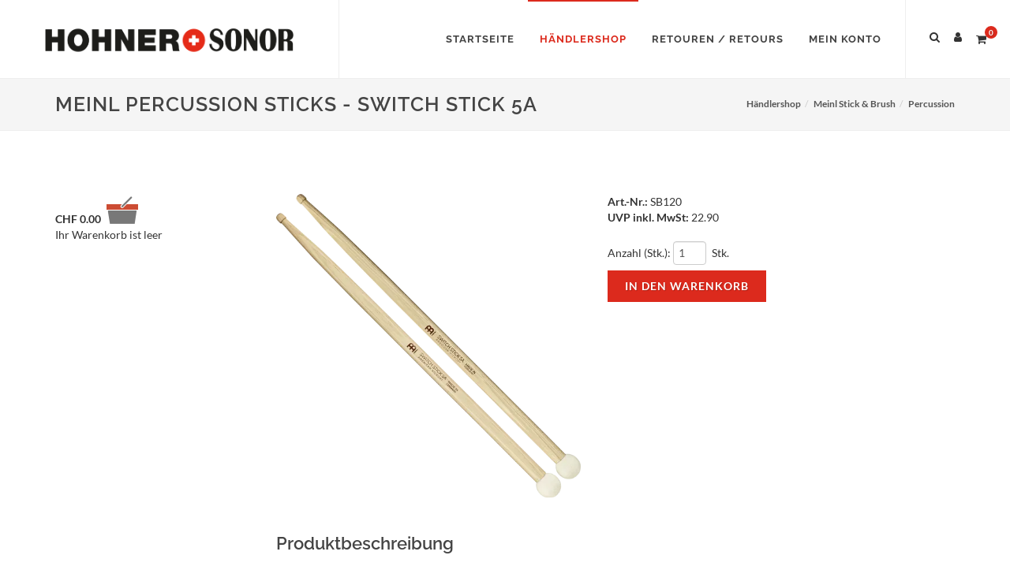

--- FILE ---
content_type: text/html; charset=utf-8
request_url: https://b2b.hohner-sonor.ch/shop/meinl-stick-brush/percussion/meinl-percussion-sticks-switch-stick-5a
body_size: 8178
content:
<!DOCTYPE html>
<html class="" lang="de">
    <head>
        <title>Hohner-Sonor AG | MEINL Percussion Sticks - Switch Stick 5A</title>
        <meta http-equiv="Content-Type" content="text/html; charset=utf-8" />
        <meta name="format-detection" content="telephone=no"/>

            <meta name="generator" content="Rent-a-Shop (www.rent-a-shop.ch)" />
            <meta name="viewport" content="width=device-width, initial-scale=1" />
            <link rel="canonical" href="https://b2b.hohner-sonor.ch/shop/meinl-stick-brush/percussion/meinl-percussion-sticks-switch-stick-5a" />

            <link rel="preload" href="/v260115160513/metades.sitemaker.core/TemplateManager/fonts/google/lato/S6u9w4BMUTPHh6UVSwiPGQ.woff2" as="font" type="font/woff2" crossorigin />
            <link rel="preload" href="/v260115160513/metades.sitemaker.core/TemplateManager/fonts/google/lato/S6u9w4BMUTPHh6UVSwaPGR_p.woff2" as="font" type="font/woff2" crossorigin />
            <link rel="preload" href="/v260115160513/metades.sitemaker.core/TemplateManager/fonts/google/lato/S6uyw4BMUTPHjx4wXg.woff2" as="font" type="font/woff2" crossorigin />
            <link rel="preload" href="/v260115160513/metades.sitemaker.core/TemplateManager/fonts/google/lato/S6uyw4BMUTPHjxAwXjeu.woff2" as="font" type="font/woff2" crossorigin />
            <link rel="preload" href="/v260115160513/metades.sitemaker.core/TemplateManager/fonts/google/lato/S6u9w4BMUTPHh7USSwiPGQ.woff2" as="font" type="font/woff2" crossorigin />
            <link rel="preload" href="/v260115160513/metades.sitemaker.core/TemplateManager/fonts/google/lato/S6u9w4BMUTPHh7USSwaPGR_p.woff2" as="font" type="font/woff2" crossorigin />
            <link rel="preload" href="/v260115160513/metades.sitemaker.core/TemplateManager/fonts/google/raleway/1Ptug8zYS_SKggPNyCMIT5lu.woff2" as="font" type="font/woff2" crossorigin />
            <link rel="preload" href="/v260115160513/metades.sitemaker.core/TemplateManager/fonts/google/raleway/1Ptug8zYS_SKggPNyC0ITw.woff2" as="font" type="font/woff2" crossorigin />


                <script defer src="/v260115160453/metades.web.core/js/metades/metades.web.core.js"></script>
                <script src="/v260115160453/metades.web.core/js/jquery3.js"></script>
                <script src="/v260115160453/metades.web.core/js/jquery-migrate.min.js"></script>
                <script defer src="/v260115160453/metades.web.core/FileSystem/js/general-functions.js"></script>
                <script defer src="/v260115160546/ras.managed-templates/semican/jsbundle.js"></script>
                <script src="/v260115160453/metades.web.core/js/metades/service.ajax.js"></script>
                <script defer src="/v260115160513/metades.sitemaker.core/js/msw-search.js"></script>
                <script defer src="/v260115160546/ras.managed-templates/semican/js/semican.js"></script>
                <script defer src="/v260115160513/metades.sitemaker.core/Client/dist/sitemaker-shared.js"></script>
                <script defer src="/v260115160513/metades.sitemaker.core/Client/dist/cms-frontend.js"></script>
                <script defer src="/v260115160530/metades.shop/Client/dist/shop-frontend.js"></script>
                <script defer src="/v260115160453/metades.web.core/js/slimbox2/slimbox2.js"></script>

         
            <link href="/v260115160513/metades.sitemaker.core/TemplateManager/fonts/google/lato/lato.css" rel="stylesheet" type="text/css" media="all" />
            <link href="/v260115160513/metades.sitemaker.core/TemplateManager/fonts/google/raleway/raleway.css" rel="stylesheet" type="text/css" media="all" />
            <link href="/v260115160513/metades.sitemaker.core/Widgets/SocialIcons/social-icons-style.css" rel="stylesheet" type="text/css" media="all" />
            <link href="/v260115160513/metades.sitemaker.core/Widgets/Image/ImageStyle.css" rel="stylesheet" type="text/css" media="all" />
            <link href="/v260115160453/metades.web.core/Data/Forms/FormStyles.css" rel="stylesheet" type="text/css" media="all" />
            <link href="/v260115160530/metades.shop/Widget/shop.css" rel="stylesheet" type="text/css" media="all" />
            <link href="/v260115160546/ras.managed-templates/common-style.css" rel="stylesheet" type="text/css" media="all" />
            <link href="/v260115160546/ras.managed-templates/semican/css/sm-grid.less.css" rel="stylesheet" type="text/css" media="all" />
            <link href="/tmstyles/v251117011122/a0cb4f8c-f503-465d-83c0-acd051d02937.css" rel="stylesheet" type="text/css" media="all" />

            <style>
                .mwfs-tiny-image-plugin .ajax-module-container{padding:10px}.imgbaseline{vertical-align:baseline}.imgtop{vertical-align:top}.imgmiddle{vertical-align:middle}.imgbottom{vertical-align:bottom}.imgtexttop{vertical-align:text-top}.imgtextbottom{vertical-align:text-bottom}.imgleft{float:left;clear:left;margin-bottom:5px;margin-right:10px}.imgright{float:right;clear:right;margin-bottom:5px;margin-left:10px}.rt-smallfs{font-size:90%}.rt-vsmallfs{font-size:80%}.rt-normalfs{font-size:100%}.rt-bigfs{font-size:120%}.rt-vbigfs{font-size:140%}.rt-bigfs *,.rt-normalfs *,.rt-smallfs *,.rt-vbigfs *,.rt-vsmallfs *{font-size:inherit}
            </style>
            <style>
                .msw-listnav ul,.msw-listnav ul li{list-style-type:none;margin:0;padding:0}.msw-listnav ul ul{margin:0;padding:0 0 0 20px}
            </style>
            <style>
                @media (max-width: 991px) {  .tpl #primary-menu > ul, .tpl #primary-menu > div > ul {    display:none;  }}.tpl-semican *:not(.swiper-wrapper) {  -webkit-transition: none !important;  -o-transition: none !important;  transition: none !important;}.tpl-semican .swiper-wrapper {  height:inherit;}.tpl-semican .swiper_wrapper > .swiper-container > .swiper-wrapper > .swiper-slide {  height:inherit;  width:inherit;}.tpl-semican #top-cart .top-cart-content,.tpl-semican #top-login .top-login-content {  opacity:0;}.tpl .mshop.charsearch .is-closed .chars-values {    display: none;}
            </style>
        
            <script>
                //<![CDATA[ 
                mwc_service_meta_appid = "ef4ea372-076f-4446-9cbf-0b6bda8dc627"
                //]]>
            </script>
            <script>
                //<![CDATA[ 
                mwc_service_meta_appsubpath = ""
                //]]>
            </script>
            <script>
                //<![CDATA[ 
                $(document).ready(function(){$('.product-detail-head-section select[name=shop-basket-variant]').change(function() {$('input[name=shop-basket-variant]').val($(this).val());}).trigger('change');});
                //]]>
            </script>

            <script>
                document.addEventListener("DOMContentLoaded", function () {
mwcClientCode.Execute("Metades.Sitemaker.CMS.ICmsPageContext", "EnterPage",  [ "a0cb4f8c-f503-465d-83c0-acd051d02937" ] );                });
            </script>

    </head>

    <body class="page-frame stretched no-transition">
        



<div class="tpl tpl-semican">
    <div class="stretched no-transition">
        <!-- Document Wrapper
        ============================================= -->
        <div id="wrapper" class="clearfix">

            <!-- Header
            ============================================= -->
            <header id="header" class="full-header header-look">

                <div id="header-wrap">

                    <div class="container clearfix">

                        <div id="primary-menu-trigger"><i class="fa fa-bars"></i></div>

                        <!-- Logo
                        ============================================= -->
                        <div id="logo">
                            

                            


    <a href="/" class="standard-logo"><img src="/files/v231228160223/upload/hohner-sonor-logo-bl_ohneRand-2.png.res-x200.png" width="1637" height="200" alt="Logo" /><span></span></a>


                        </div><!-- #logo end -->
                        <!-- Primary Navigation
                        ============================================= -->
                        <nav id="primary-menu" class="nav-look">
                            <ul><li class=" "><a href="/" ><div>Startseite</div></a></li><li class="current "><a href="/shop" ><div>H&#228;ndlershop</div></a></li><li class=" "><a href="/retouren" ><div>Retouren / Retours</div></a></li><li class=" "><a href="/mein-konto" ><div>Mein Konto</div></a></li></ul>

                                <!-- Top Cart
                                ============================================= -->
                                <div id="top-cart">
                                    



<a href="#" id="top-cart-trigger"><i class="fa fa-shopping-cart"></i><span>0</span></a>
<div class="top-cart-content">
    <div class="top-cart-title">
        <h4>Warenkorb</h4>
    </div>
    <div class="top-cart-items">
    </div>
    <div class="top-cart-action clearfix">
            <span class="fleft top-checkout-price">CHF  <span>0.00</span></span>
<input type="button" class="button button button-3d button-small nomargin fright" value="Anzeigen" onclick="javascript:location.href=&#39;/shop/warenkorb&#39;;return false;" />    </div>
</div>

                                </div><!-- #top-cart end -->
                                <!-- Top Login
                                ============================================= -->
                                <div id="top-login" data-currentusername="" data-currentFirstname="" data-currentLastname="">
                                    <a href="#" id="top-login-trigger"><i class="fa fa-user"></i></a>
                                    <div class="top-login-content">
                                        <div id="rpc-4b0bac16-3f77-4f01-b052-03d942083ad2">


<div class="module-frame mauth mauth-login">
<form action="/shop/meinl-stick-brush/percussion/meinl-percussion-sticks-switch-stick-5a" method="post" enctype="multipart/form-data">





    <div class="jowiefu">
        E-Mail: <input type="text" name="email" value="" autocomplete="off" />
        <input type="hidden" name="B4ABB189-1EF6-4181-920C-8C45BF1CC279" value="spam-filter-active" />
    </div>

    <table class="mwc-tableform">
                <tr class="val-login Username">
                        <td class="title-cell " data-title="Benutzername">Benutzername</td>
                    <td class="value-cell " colspan="1">
                            <div class="value-cell-item value-without-language">
                                


<input type="text" class="text " name="login.Username" value="" style=" " />
                            </div>

                    </td>
                </tr>
                <tr class="val-login Password">
                        <td class="title-cell " data-title="Passwort">Passwort</td>
                    <td class="value-cell " colspan="1">
                            <div class="value-cell-item value-without-language">
                                


    <input type="password" class="text " name="login.Password" value="" style=" " autocomplete="new-password" />

                            </div>

                    </td>
                </tr>
                <tr class="val-login Autologin">
                        <td class="title-cell " data-title=""></td>
                    <td class="value-cell " colspan="1">
                            <div class="value-cell-item value-without-language">
                                



<div class="checkbox-frame">
    <input type="checkbox" id="idfaoid" class="checkbox " name="login.Autologin" value="True" style=""  /> <label for="idfaoid">Angemeldet bleiben</label>
</div>
                            </div>

                    </td>
                </tr>


    </table>        <div class="mwc-form-submit">
<input type="hidden" name="actionurl::a398f84d-547c-4512-bf74-5b3e8cf46db1" value="/shop/meinl-stick-brush/percussion/meinl-percussion-sticks-switch-stick-5a/head-login/submitlogin?RedirectUrl=/shop/meinl-stick-brush/percussion/meinl-percussion-sticks-switch-stick-5a" /><input type="submit" name="action::a398f84d-547c-4512-bf74-5b3e8cf46db1" value="Anmelden" onclick="rpcSubmit(&quot;rpc-4b0bac16-3f77-4f01-b052-03d942083ad2&quot;, &quot;/shop/meinl-stick-brush/percussion/meinl-percussion-sticks-switch-stick-5a/head-login/submitlogin?RedirectUrl=/shop/meinl-stick-brush/percussion/meinl-percussion-sticks-switch-stick-5a&quot;, &quot;&quot;, {&quot;X-MWC-ModuleRpcSource&quot;:&quot;/shop/meinl-stick-brush/percussion/meinl-percussion-sticks-switch-stick-5a/head-login/login&quot;,&quot;X-MWC-ContainerElementId&quot;:&quot;rpc-4b0bac16-3f77-4f01-b052-03d942083ad2&quot;}, this);return false;" class="button " />        </div>
</form></div></div>
                                    </div>
                                </div><!-- #top-login end -->
                                <!-- Top Search
                                ============================================= -->
                                <div id="top-search">
                                    <a href="#" id="top-search-trigger"><i class="fa fa-search"></i><i class="fa fa-times"></i></a>
                                    <form action="/" method="get" onsubmit="return false;">
                                        <input type="text" name="Query" class="form-control msw-search-suggestion" data-searchlanguage="de" data-suggestionenabled="False" autocomplete="off" value="" placeholder="Eingeben und Enter dr&#252;cken..." />
                                    </form>
                                </div><!-- #top-search end -->

                        </nav><!-- #primary-menu end -->
                    </div>
                </div>
            </header><!-- #header end -->

            <div class="clearfix tpl-content semican-teaser-area tpl-teaser-area msw-page-area" data-msw-page-area="5ff76247-ffbd-4a9d-ad84-8ce2c619b992" data-mse-page-section="teaser">
                
            </div>

                <section class="pagetitle-look" id="page-title">
                    <div class="container clearfix">
                        <h1>MEINL Percussion Sticks - Switch Stick 5A</h1>

                        <ol class="breadcrumb" itemscope itemtype="http://schema.org/BreadcrumbList"><li itemprop="itemListElement" itemscope itemtype="http://schema.org/ListItem"><a href="/shop" class="" title="Händlershop" itemprop="item" ><span itemprop="name">H&#228;ndlershop</span></a><meta itemprop="position" content="1" /></li><li itemprop="itemListElement" itemscope itemtype="http://schema.org/ListItem"><a href="/shop/meinl-stick-brush" class="" title="Meinl Stick &amp; Brush" itemprop="item" ><span itemprop="name">Meinl Stick &amp; Brush</span></a><meta itemprop="position" content="2" /></li><li itemprop="itemListElement" itemscope itemtype="http://schema.org/ListItem"><a href="/shop/meinl-stick-brush/percussion" class="" title="Percussion" itemprop="item" ><span itemprop="name">Percussion</span></a><meta itemprop="position" content="3" /></li></ol>

                    </div>
                </section>

            <!-- Content
            ============================================= -->
            <section id="content">
                <div class="content-wrap">
                    <div class="tpl-content msw-page-area" data-msw-page-area="5ff76247-ffbd-4a9d-ad84-8ce2c619b992" data-mse-page-section="main" role="main">



<div class="msw-sub-area widget-container-34d00691-65e0-4cb8-ac9a-ec1efeec974b" data-mse-containerid="34d00691-65e0-4cb8-ac9a-ec1efeec974b">
    


<div class="container clearfix leftview layout-2cols-left">
    <div class="row">
        <div class="col-xs-12 col-md-4 clearfix">
            <div class="tpl-content semican-left-area tpl-left-area">
                <div class="col_full msw-container"  data-mse-containerid="left">



<div class="widget clearfix msw-block-area" data-mse-containerid="b23957ba-bca6-4411-a5a0-d8e9fc35de23">
    <div class="content-frame widget-container-b23957ba-bca6-4411-a5a0-d8e9fc35de23">
        <div class="content-output">
            



<div class="mshop basket-info">
        <div class="basket-content">
            <span class="price"><span class="currency">CHF</span> <span class="val">0.00</span></span>
            <img title="" alt="" src="/v260115160530/metades.shop/img/shopping.png" />
        </div>
    <div class="basket-info" style="">Ihr Warenkorb ist leer</div>
    <div class="basket-links" style="display: none;">
<a href="/shop/warenkorb" class="basket-link" title="Anzeigen" >Anzeigen</a><a href="/shop/bestellen" class="order-link" title="Bestellen" >Bestellen</a>    </div>
</div>
        </div>
    </div>
</div>
                </div>
            </div>
        </div>

        <div class="col-xs-12 col-md-8 clearfix">
            <div class="tpl-content semican-right-area tpl-right-area">
                <div class="widget clearfix msw-container"  data-mse-containerid="main">



<div class="col_full msw-block-area" data-mse-containerid="afcd2cfd-5b69-42e9-a777-76b5d64dff7d">
    <div class="content-frame widget-container-afcd2cfd-5b69-42e9-a777-76b5d64dff7d">
        <div class="content-output">
            



<!-- __________________________________________________ Start Product Header -->
<div class="mshop">
    <div class="product-details-widget">
        <svg class="product-flag-template">
            <defs>
                <filter id="idpa1cv" x="0" y="0" width="200%" height="200%" color-interpolation-filters="sRGB">
                    <feOffset result="offOut" in="SourceAlpha" dx="-10" dy="25"></feOffset>
                    <feColorMatrix result="matrixOut" in="offOut" type="matrix"
                                   values="0 0 0 0 0.5
							            0 0 0 0 0.5
							            0 0 0 0 0.5
							            0 0 0 1 0"></feColorMatrix>
                    <feGaussianBlur result="blurOut" in="matrixOut" stdDeviation="30"></feGaussianBlur>
                    <feBlend in="SourceGraphic" in2="blurOut" mode="normal"></feBlend>
                </filter>
            </defs>
        </svg>

        <div class="product-detail-head-section">
            <div class="product-detail-head-section-two-blocks-left">
                <div class="product-detail-mainimage">
                    



<a href="/files/v200414154404/shop/SB120.png.res-1400x800.webp" title="" rel="lightbox[id7z8n0]"><img src="[data-uri]" data-realsrc="/files/v200414154404/shop/SB120.png.res-500x500.webp" width="500" height="499" alt="SB120.png"  style="aspect-ratio:1000 / 999"/></a>
                </div>
                <div class="product-detail-additional-images">
                </div>
            </div>
            <div class="product-detail-head-section-two-blocks-right">
                    <div class="meta-data-block">
                        <div class="meta-data-common">
                                    <span class="meta-data-title">Art.-Nr.:</span>&nbsp;<span class="meta-data-content">SB120</span><br />
                                    <span class="meta-data-title">UVP inkl. MwSt:</span>&nbsp;<span class="meta-data-content">22.90</span><br />
                        </div>
                        <div class="meta-data-characteristics">
                        </div>
                    </div>




<form action="/shop/meinl-stick-brush/percussion/meinl-percussion-sticks-switch-stick-5a" method="post" enctype="multipart/form-data">                            <div class="order-form">
                                

                                    <div class="order-block">
                                        Anzahl (Stk.):
                                        <input class="text product-detail-qty" type="text" name="shop-basket-quantity" value="1" />
                                        Stk.<br />
<input type="hidden" name="actionurl::d4be9936-ce4d-4675-a16d-7e4063fdccbd" value="/41D12132-0B03-4F94-86F3-F7FAB82F45CD/insert-product/dMoowtazgEkniBCTyqYnqA/CORE.BASKET.MAIN?RedirectUrl=/shop/meinl-stick-brush/percussion/meinl-percussion-sticks-switch-stick-5a" /><input type="submit" name="action::d4be9936-ce4d-4675-a16d-7e4063fdccbd" value="In den Warenkorb" onclick="rpcSubmit(&quot;rpc-d819eb8a-9b5d-46af-9401-54e3bf4bd3d4&quot;, &quot;/41D12132-0B03-4F94-86F3-F7FAB82F45CD/insert-product/dMoowtazgEkniBCTyqYnqA/CORE.BASKET.MAIN?RedirectUrl=/shop/meinl-stick-brush/percussion/meinl-percussion-sticks-switch-stick-5a&quot;, &quot;&quot;, {&quot;basket-insert-lang&quot;:&quot;de&quot;,&quot;X-MWC-ContainerElementId&quot;:&quot;rpc-d819eb8a-9b5d-46af-9401-54e3bf4bd3d4&quot;}, this);return false;" class="button " />                                    </div>
                            </div>
</form>
            </div>
            <div style="clear: both;"></div>
        </div>
        <!-- __________________________________________________ END Product Header -->


            <h2>Produktbeschreibung</h2>
            <div>The Switch Stick 5A features our popular Hybrid 5A sticks (made from American hickory) with a hard felt mallet added to the butt end. This is a great combination for players that need to make quick changes from sticks to mallets or mallets to sticks during a performance.  <br><br>Hard Felt Head<br>Stick + Mallet Combo<br><br>Specifications<br>Material: American Hickory<br>Tip: Hybrid<br>Weight: Light<br>Diameter Inch: 0.565<br>Diameter mm: 14.4</div>
            <br />





    </div>
</div>

        </div>
    </div>
</div>
                </div>
            </div>
        </div>
    </div>
</div>
</div>                    </div>
                </div>

            </section><!-- #content end -->
            <!-- Footer
            ============================================= -->
            <footer id="footer" class="dark">

                    <div class="container">

                        <!-- Footer Widgets
                        ============================================= -->
                        <div class="footer-widgets-wrap clearfix">

                            <div class="brick semican-footer-brick">
                                <div class="brick-content">
                                    <div class="brick-c1cecd04-fe85-4251-9fc5-1090ce2c3d55">
                                            <div class="widget-container-f1fe402f-cbc5-40f6-9a4e-a53b60a5f2a0">
                                                <div class="msw-html"><p>Hohner-Sonor AG<br>
Gewerbestrasse 12<br>
3065 Bolligen<br>
Telefon: 031 928 24 30</p>

<p>Mail:<a href="mailto: info@hohner-sonor.ch" > info@hohner-sonor.ch</a><br>
<a href="https://www.hohner-sonor.ch/" >https://www.hohner-sonor.ch/</div>
                                            </div>
                                            <div class="widget-container-c1cecd04-fe85-4251-9fc5-1090ce2c3d55">
                                                


<div class="msw-socialicons">
    <div class="iconwrapper">
            <a href="https://www.facebook.com/hohnersonor/" target="_blank" aria-label="Facebook"><i class="socialicon-facebook" style="color: #4867AA;"></i></a>
            <a href="https://www.instagram.com/hohnersonor/" target="_blank" aria-label="Instagram"><i class="socialicon-instagram" style="color: #000000;"></i></a>
        <div style="clear: both;"></div>
    </div>
</div>
                                            </div>
                                    </div>
                                </div>
                            </div>

                        </div><!-- .footer-widgets-wrap end -->

                    </div>

                <!-- Copyrights
                ============================================= -->
                <div id="copyrights" class="footnotes">

                    <div class="container clearfix">

                        <div class="col_half">
                            <div class="brick semican-left-footnote-brick">
                                <div class="brick-content">
                                    <div class="brick-5e40dce6-7978-4a2d-bc24-30583850cd76">
                                            <div class="widget-container-5e40dce6-7978-4a2d-bc24-30583850cd76">
                                                <div class="msw-richtext richtext module-frame"><p>&copy; Copyright - Alle Rechte vorbehalten</p></div>
                                            </div>
                                    </div>
                                </div>
                            </div>
                        </div>

                        <div class="col_half col_last tright">
                            <div class="brick semican-right-footnote-brick">
                                <div class="brick-content">
                                    <div class="brick-1a1132fd-9e4d-40f4-9949-deede2e6c1e3">
                                            <div class="widget-container-b6a4fe34-a5f9-4607-96ec-8bbe6a1d319e">
                                                <div class="msw-listnav module-frame"><ul><li class="   "><a href="/" class="  " >Startseite</a></li><li class="  nav-active-path "><a href="/shop" class="  nav-active-path" >H&#228;ndlershop</a></li><li class="   "><a href="/retouren" class="  " >Retouren / Retours</a></li><li class="   "><a href="/mein-konto" class="  " >Mein Konto</a></li></ul><div class="end-of-nav"></div></div>
                                            </div>
                                            <div class="widget-container-1a1132fd-9e4d-40f4-9949-deede2e6c1e3">
                                                <div class="msw-listnav module-frame"><ul><li class="   "><a href="/impressum" class="  " >Impressum</a></li><li class="   "><a href="/agb" class="  " >AGB</a></li><li class="   "><a href="/datenschutz" class="  " >Datenschutz</a></li><li class="   "><a href="/versand-und-zahlung" class="  " >Versand und Zahlung</a></li><li class="   "><a href="/retouren" class="  " >Retouren / Retours</a></li></ul><div class="end-of-nav"></div></div>
                                            </div>
                                    </div>
                                </div>
                            </div>
                        </div>

                    </div>

                </div><!-- #copyrights end -->

            </footer><!-- #footer end -->

        </div><!-- #wrapper end -->
        <!-- Go To Top
        ============================================= -->
        <div id="gotoTop" class="fa fa-chevron-up"></div>

        <script src="/v260115160546/ras.managed-templates/semican/js/functions.js"></script>


    </div>
</div><div class="msa-generator-teaser"><span>Software: <a href="https://www.rent-a-shop.ch?utm_source=raslink&utm_medium=link&utm_campaign=linkfooterras&utm_id=linkfooterras" target="_blank">Rent-a-Shop.ch</a></span></div>
            <link href="/v260115160453/metades.web.core/Stylesheets/font-awesome4/css/font-awesome.css" rel="stylesheet" type="text/css" media="all" />
            <link href="/v260115160513/metades.sitemaker.core/style/msa-generator-teaser.css" rel="stylesheet" type="text/css" media="all" />
            <link href="/v260115160453/metades.web.core/js/slimbox2/slimbox2.css" rel="stylesheet" type="text/css" media="all" />
    </body>
</html>

--- FILE ---
content_type: text/javascript
request_url: https://b2b.hohner-sonor.ch/v260115160546/ras.managed-templates/semican/js/functions.js
body_size: 14318
content:
var $=jQuery.noConflict();$.fn.inlineStyle=function(e){return this.prop("style")[$.camelCase(e)]},$.fn.doOnce=function(e){return this.length&&e.apply(this),this},$(document).ready(function(){jQuery('.tpl .variants-block.cartesian select[name="group1"]').change(function(){jQuery(this).nextAll("select").hide(),jQuery(this).parent().find('input[name="shop-basket-variant"]').val(""),""!=jQuery(this).val()&&jQuery('[name="group2[]"][data-parentid="'+jQuery(this).val()+'"]').css("display","block")}),jQuery('.tpl .variants-block.cartesian select[name="group2[]"]').change(function(){jQuery(this).parent().find('input[name="shop-basket-variant"]').val(jQuery(this).val()),jQuery('.tpl .favorite-links input[name="shop-basket-variant"]').val(jQuery(this).val()),jQuery('.tpl .comparison-links input[name="shop-basket-variant"]').val(jQuery(this).val())}),jQuery('.tpl .variants-block select[name="shop-basket-variant"]').change(function(){jQuery('.meta-data-title[data-field="CORE.FIELD.AVAILABILITY"]').next(".meta-data-content").html($(this).find(":selected").attr("data-availability")),jQuery(this).parents("form").prev(".price-block").find(".price-discounted").html($(this).find(":selected").attr("data-price")),0!=$(this).find(":selected").attr("data-officialprice")?jQuery(this).parents("form").prev(".price-block").find(".official-price").html($(this).find(":selected").attr("data-officialprice")).show():jQuery(this).parents("form").prev(".price-block").find(".official-price").html("").hide(),jQuery(this).parents("form").prev(".price-block").find(".price-currency-price-unit > span").remove();var e=jQuery(".product-detail-head-section-two-blocks-right .meta-data-block .meta-data-bulkprices");if(0!=e.length&&(e.html(""),""!=$(this).find(":selected").attr("data-bulkprices")))for(var t=$(this).attr("data-prefix"),a=$(this).attr("data-quantitystructure"),i=$(this).attr("data-currency"),s="true"==$(this).attr("data-priceinclvat").toLowerCase(),n=jQuery.parseJSON($(this).find(":selected").attr("data-bulkprices").replace(/'/g,'"')),r=0;r<n.length;r++)e.append('<span class="meta-data-title">'+t+" "+n[r].FromAmount+" "+a+'</span>&nbsp;<span class="meta-data-content">'+i+" "+(s?n[r].GrossPrice.toFixed(2):n[r].NetPrice.toFixed(2))+"</span><br />")})}),function(){for(var e=0,t=["ms","moz","webkit","o"],a=0;a<t.length&&!window.requestAnimationFrame;++a)window.requestAnimationFrame=window[t[a]+"RequestAnimationFrame"],window.cancelAnimationFrame=window[t[a]+"CancelAnimationFrame"]||window[t[a]+"CancelRequestAnimationFrame"];window.requestAnimationFrame||(window.requestAnimationFrame=function(t,a){var i=(new Date).getTime(),s=Math.max(0,16-(i-e)),n=window.setTimeout(function(){t(i+s)},s);return e=i+s,n}),window.cancelAnimationFrame||(window.cancelAnimationFrame=function(e){clearTimeout(e)})}();var SEMICOLON=SEMICOLON||{};function GetBestImageResolutionSemican(e){for(var t=[263,360,555,750,1140,1920],a=0;a<=t.length;a++)if(t[a]>=e)return t[a];return 1920}!function(e){"use strict";SEMICOLON.initialize={init:function(){SEMICOLON.initialize.responsiveClasses(),SEMICOLON.initialize.stickyElements(),SEMICOLON.initialize.goToTop(),SEMICOLON.initialize.fullScreen(),SEMICOLON.initialize.verticalMiddle(),SEMICOLON.initialize.imageFade(),SEMICOLON.initialize.pageTransition(),SEMICOLON.initialize.dataStyles(),SEMICOLON.initialize.dataResponsiveHeights(),e(".fslider").addClass("preloader2")},responsiveClasses:function(){jRespond([{label:"smallest",enter:0,exit:479},{label:"handheld",enter:480,exit:767},{label:"tablet",enter:768,exit:991},{label:"laptop",enter:992,exit:1199},{label:"desktop",enter:1200,exit:1e4}]).addFunc([{breakpoint:"desktop",enter:function(){a.addClass("device-lg")},exit:function(){a.removeClass("device-lg")}},{breakpoint:"laptop",enter:function(){a.addClass("device-md")},exit:function(){a.removeClass("device-md")}},{breakpoint:"tablet",enter:function(){a.addClass("device-sm")},exit:function(){a.removeClass("device-sm")}},{breakpoint:"handheld",enter:function(){a.addClass("device-xs")},exit:function(){a.removeClass("device-xs")}},{breakpoint:"smallest",enter:function(){a.addClass("device-xxs")},exit:function(){a.removeClass("device-xxs")}}])},imagePreload:function(t,a){var i={delay:250,transition:400,easing:"linear"};e.extend(i,a),e(t).each(function(){var t=e(this);t.css({visibility:"hidden",opacity:0,display:"block"}),t.wrap('<span class="preloader" />'),t.one("load",function(t){e(this).delay(i.delay).css({visibility:"visible"}).animate({opacity:1},i.transition,i.easing,function(){e(this).unwrap('<span class="preloader" />')})}).each(function(){this.complete&&e(this).trigger("load")})})},verticalMiddle:function(){z.length>0&&z.each(function(){var t=e(this),i=t.outerHeight(),n=s.outerHeight();t.parents("#slider").length>0&&!t.hasClass("ignore-header")&&s.hasClass("transparent-header")&&(a.hasClass("device-lg")||a.hasClass("device-md"))&&(i-=70,y.next("#header").length>0&&(i+=n)),(a.hasClass("device-xs")||a.hasClass("device-xxs"))&&t.parents(".full-screen").length&&!t.parents(".force-full-screen").length?t.css({position:"relative",top:"0",width:"auto",marginTop:"0",padding:"60px 0"}).addClass("clearfix"):t.css({position:"absolute",top:"50%",width:"100%",marginTop:-i/2+"px"})})},stickyElements:function(){if(j.length>0){var e=j.outerHeight();j.css({marginTop:-e/2+"px"})}if(P.length>0){var t=P.outerHeight();P.css({marginTop:-t/2+"px"})}},goToTop:function(){F.click(function(){return e("body,html").stop(!0).animate({scrollTop:0},400),!1})},goToTopScroll:function(){(a.hasClass("device-lg")||a.hasClass("device-md")||a.hasClass("device-sm"))&&(t.scrollTop()>450?F.fadeIn():F.fadeOut())},fullScreen:function(){A.length>0&&A.each(function(){var i=e(this),n=t.height();if("slider"==i.attr("id")){var r=y.offset().top;if(n-=r,i.hasClass("slider-parallax")){var o=i.css("transform").match(/-?[\d\.]+/g);n=t.height()+Number(o[5])-r}if(e("#slider.with-header").next("#header:not(.transparent-header)").length>0&&(a.hasClass("device-lg")||a.hasClass("device-md")))n-=s.outerHeight()}i.parents(".full-screen").length>0&&(n=i.parents(".full-screen").height()),(a.hasClass("device-xs")||a.hasClass("device-xxs"))&&(i.hasClass("force-full-screen")||(n="auto")),i.css("height",n),"slider"!=i.attr("id")||i.hasClass("canvas-slider-grid")||i.has(".swiper-slide")&&i.find(".swiper-slide").css("height",n)})},maxHeight:function(){H.length>0&&H.each(function(){var t=e(this);t.has(".common-height")&&SEMICOLON.initialize.commonHeight(t.find(".common-height")),SEMICOLON.initialize.commonHeight(t)})},commonHeight:function(t){var a=0;t.children("[class^=col-]").each(function(){var t=e(this).children("div");t.hasClass("max-height")?a=t.outerHeight():t.outerHeight()>a&&(a=t.outerHeight())}),t.children("[class^=col-]").each(function(){e(this).height(a)})},testimonialsGrid:function(){if(Q.length>0)if(a.hasClass("device-sm")||a.hasClass("device-md")||a.hasClass("device-lg")){var t=0;Q.each(function(){e(this).find("li > .testimonial").each(function(){e(this).height()>t&&(t=e(this).height())}),e(this).find("li").height(t),t=0})}else Q.find("li").css({height:"auto"})},lightbox:function(){var t=e('[data-lightbox="image"]'),i=e('[data-lightbox="gallery"]'),s=e('[data-lightbox="iframe"]'),n=e('[data-lightbox="ajax"]'),r=e('[data-lightbox="ajax-gallery"]');t.length>0&&t.magnificPopup({type:"image",closeOnContentClick:!0,closeBtnInside:!1,fixedContentPos:!0,mainClass:"mfp-no-margins mfp-fade",image:{verticalFit:!0}}),i.length>0&&i.each(function(){var t=e(this);t.find('a[data-lightbox="gallery-item"]').parent(".clone").hasClass("clone")&&t.find('a[data-lightbox="gallery-item"]').parent(".clone").find('a[data-lightbox="gallery-item"]').attr("data-lightbox",""),t.magnificPopup({delegate:'a[data-lightbox="gallery-item"]',type:"image",closeOnContentClick:!0,closeBtnInside:!1,fixedContentPos:!0,mainClass:"mfp-no-margins mfp-fade",image:{verticalFit:!0},gallery:{enabled:!0,navigateByImgClick:!0,preload:[0,1]}})}),s.length>0&&s.magnificPopup({disableOn:600,type:"iframe",removalDelay:160,preloader:!1,fixedContentPos:!1}),n.length>0&&n.magnificPopup({type:"ajax",closeBtnInside:!1,callbacks:{ajaxContentAdded:function(e){SEMICOLON.widget.loadFlexSlider(),SEMICOLON.initialize.resizeVideos(),SEMICOLON.widget.masonryThumbs()},open:function(){a.addClass("ohidden")},close:function(){a.removeClass("ohidden")}}}),r.length>0&&r.magnificPopup({delegate:'a[data-lightbox="ajax-gallery-item"]',type:"ajax",closeBtnInside:!1,gallery:{enabled:!0,preload:0,navigateByImgClick:!1},callbacks:{ajaxContentAdded:function(e){SEMICOLON.widget.loadFlexSlider(),SEMICOLON.initialize.resizeVideos(),SEMICOLON.widget.masonryThumbs()},open:function(){a.addClass("ohidden")},close:function(){a.removeClass("ohidden")}}})},resizeVideos:function(){e().fitVids&&e("#content,#footer,#slider:not(.revslider-wrap),.landing-offer-media,.portfolio-ajax-modal").fitVids({customSelector:"iframe[src^='http://www.dailymotion.com/embed']",ignore:".no-fv"})},imageFade:function(){e(".image_fade").hover(function(){e(this).filter(":not(:animated)").animate({opacity:.8},400)},function(){e(this).animate({opacity:1},400)})},blogTimelineEntries:function(){e(".post-timeline.grid-2").find(".entry").each(function(){"0px"==e(this).inlineStyle("left")?e(this).removeClass("alt"):e(this).addClass("alt"),e(this).find(".entry-timeline").fadeIn()})},pageTransition:function(){if(!a.hasClass("no-transition")){var e=a.attr("data-animation-in"),t=a.attr("data-animation-out"),s=a.attr("data-speed-in"),n=a.attr("data-speed-out"),r=a.attr("data-loader"),o='<div class="css3-spinner-bounce1"></div><div class="css3-spinner-bounce2"></div><div class="css3-spinner-bounce3"></div>';e||(e="fadeIn"),t||(t="fadeOut"),s||(s=1500),n||(n=800),"2"==r?o='<div class="css3-spinner-flipper"></div>':"3"==r?o='<div class="css3-spinner-double-bounce1"></div><div class="css3-spinner-double-bounce2"></div>':"4"==r?o='<div class="css3-spinner-rect1"></div><div class="css3-spinner-rect2"></div><div class="css3-spinner-rect3"></div><div class="css3-spinner-rect4"></div><div class="css3-spinner-rect5"></div>':"5"==r?o='<div class="css3-spinner-cube1"></div><div class="css3-spinner-cube2"></div>':"6"==r&&(o='<div class="css3-spinner-scaler"></div>'),i.animsition({inClass:e,outClass:t,inDuration:Number(s),outDuration:Number(n),linkElement:'#primary-menu ul li a:not([target="_blank"]):not([href^=#])',loading:!0,loadingParentElement:"body",loadingClass:"css3-spinner",loadingHtml:o,unSupportCss:["animation-duration","-webkit-animation-duration","-o-animation-duration"],overlay:!1,overlayClass:"animsition-overlay-slide",overlayParentElement:"body"})}},topScrollOffset:function(){var e=0;return!a.hasClass("device-lg")&&!a.hasClass("device-md")||SEMICOLON.isMobile.any()?e=40:(e=s.hasClass("sticky-header")?m.hasClass("dots-menu")?100:144:m.hasClass("dots-menu")?140:184,m.length||(e=s.hasClass("sticky-header")?100:140)),e},defineColumns:function(e){var t=4;if(e.hasClass("portfolio-full"))t=e.hasClass("portfolio-3")?3:e.hasClass("portfolio-5")?5:e.hasClass("portfolio-6")?6:4,!a.hasClass("device-sm")||4!=t&&5!=t&&6!=t?!a.hasClass("device-xs")||3!=t&&4!=t&&5!=t&&6!=t?a.hasClass("device-xxs")&&(t=1):t=2:t=3;else if(e.hasClass("masonry-thumbs")){var i=e.attr("data-lg-col"),s=e.attr("data-md-col"),n=e.attr("data-sm-col"),r=e.attr("data-xs-col"),o=e.attr("data-xxs-col");t=e.hasClass("col-2")?2:e.hasClass("col-3")?3:e.hasClass("col-5")?5:e.hasClass("col-6")?6:4,a.hasClass("device-lg")?i&&(t=Number(i)):a.hasClass("device-md")?s&&(t=Number(s)):a.hasClass("device-sm")?n&&(t=Number(n)):a.hasClass("device-xs")?r&&(t=Number(r)):a.hasClass("device-xxs")&&o&&(t=Number(o))}return t},setFullColumnWidth:function(i){if(i.hasClass("portfolio-full")){var s=SEMICOLON.initialize.defineColumns(i);(o=i.width())==Math.floor(o/s)*s&&(o-=1);var n=Math.floor(o/s);if(a.hasClass("device-xxs"))var r=1;else r=0;i.find(".portfolio-item").each(function(t){if(0==r&&e(this).hasClass("wide"))var a=2*n;else a=n;e(this).css({width:a+"px"})})}else if(i.hasClass("masonry-thumbs")){s=SEMICOLON.initialize.defineColumns(i);var o=i.innerWidth(),l=t.width();o==l&&(o=1.004*l,i.css({width:o+"px"}));n=o/s;(n=Math.floor(n))*s>=o&&i.css({"margin-right":"-1px"}),i.children("a").css({width:n+"px"});var d=i.find("a:eq(0)").outerWidth();i.isotope({masonry:{columnWidth:d}});var c=i.attr("data-big");if(c){c=c.split(",");var h="",u="";for(u=0;u<c.length;u++)h=Number(c[u])-1,i.find("a:eq("+h+")").css({width:2*d+"px"});setTimeout(function(){i.isotope("layout")},1e3)}}},aspectResizer:function(){var t=e(".aspect-resizer");t.length>0&&t.each(function(){var t=e(this);t.inlineStyle("width"),t.inlineStyle("height"),t.parent().innerWidth()})},dataStyles:function(){var t=e("[data-style-xxs]"),i=e("[data-style-xs]"),s=e("[data-style-sm]"),n=e("[data-style-md]"),r=e("[data-style-lg]");t.length>0&&t.each(function(){var t=e(this),i=t.attr("data-style-xxs");a.hasClass("device-xxs")&&""!=i&&t.attr("style",i)}),i.length>0&&i.each(function(){var t=e(this),i=t.attr("data-style-xs");a.hasClass("device-xs")&&""!=i&&t.attr("style",i)}),s.length>0&&s.each(function(){var t=e(this),i=t.attr("data-style-sm");a.hasClass("device-sm")&&""!=i&&t.attr("style",i)}),n.length>0&&n.each(function(){var t=e(this),i=t.attr("data-style-md");a.hasClass("device-md")&&""!=i&&t.attr("style",i)}),r.length>0&&r.each(function(){var t=e(this),i=t.attr("data-style-lg");a.hasClass("device-lg")&&""!=i&&t.attr("style",i)})},dataResponsiveHeights:function(){var t=e("[data-height-xxs]"),i=e("[data-height-xs]"),s=e("[data-height-sm]"),n=e("[data-height-md]"),r=e("[data-height-lg]");t.length>0&&t.each(function(){var t=e(this),i=t.attr("data-height-xxs");a.hasClass("device-xxs")&&""!=i&&t.css("height",i)}),i.length>0&&i.each(function(){var t=e(this),i=t.attr("data-height-xs");a.hasClass("device-xs")&&""!=i&&t.css("height",i)}),s.length>0&&s.each(function(){var t=e(this),i=t.attr("data-height-sm");a.hasClass("device-sm")&&""!=i&&t.css("height",i)}),n.length>0&&n.each(function(){var t=e(this),i=t.attr("data-height-md");a.hasClass("device-md")&&""!=i&&t.css("height",i)}),r.length>0&&r.each(function(){var t=e(this),i=t.attr("data-height-lg");a.hasClass("device-lg")&&""!=i&&t.css("height",i)})},stickFooterOnSmall:function(){var e=t.height(),a=i.height();r.length>0&&i.has("#footer")&&e>a&&r.css({"margin-top":e-a})}},SEMICOLON.header={init:function(){SEMICOLON.header.superfish(),SEMICOLON.header.menufunctions(),SEMICOLON.header.fullWidthMenu(),SEMICOLON.header.overlayMenu(),SEMICOLON.header.stickyMenu(),SEMICOLON.header.sideHeader(),SEMICOLON.header.sidePanel(),SEMICOLON.header.onePageScroll(),SEMICOLON.header.onepageScroller(),SEMICOLON.header.topsearch(),SEMICOLON.header.topcart(),SEMICOLON.header.toplogin()},superfish:function(){e().superfish&&((a.hasClass("device-lg")||a.hasClass("device-md"))&&(e("#primary-menu ul ul, #primary-menu ul .mega-menu-content").css("display","block"),SEMICOLON.header.menuInvert()),e("body:not(.side-header) #primary-menu > ul, body:not(.side-header) #primary-menu > div > ul,.top-links > ul").superfish({popUpSelector:"ul,.mega-menu-content,.top-link-section",delay:250,speed:350,animation:{opacity:"show"},animationOut:{opacity:"hide"},cssArrows:!1}),e("body.side-header #primary-menu > ul").superfish({popUpSelector:"ul",delay:250,speed:350,animation:{opacity:"show",height:"show"},animationOut:{opacity:"hide",height:"hide"},cssArrows:!1}))},menuInvert:function(){e("#primary-menu .mega-menu-content, #primary-menu ul ul").each(function(a,i){var s=e(i),n=t.width(),r=s.offset();n-(s.width()+r.left)<0&&s.addClass("menu-pos-invert")})},menufunctions:function(){e("#primary-menu ul li:has(ul)").addClass("sub-menu"),e(".top-links ul li:has(ul) > a").append(' <i class="icon-angle-down"></i>'),e(".top-links > ul").addClass("clearfix"),(a.hasClass("device-lg")||a.hasClass("device-md"))&&(e("#primary-menu.sub-title > ul > li,#primary-menu.sub-title > div > ul > li").hover(function(){e(this).prev().css({backgroundImage:"none"})},function(){e(this).prev().css({backgroundImage:'url("images/icons/menu-divider.png")'})}),e("#primary-menu.sub-title").children("ul").children(".current").prev().css({backgroundImage:"none"}),e("#primary-menu.sub-title").children("div").children("ul").children(".current").prev().css({backgroundImage:"none"})),SEMICOLON.isMobile.Windows()&&(e("#primary-menu > ul, #primary-menu > div > ul,.top-links > ul").superfish("destroy").addClass("windows-mobile-menu"),e("#primary-menu ul li:has(ul)").append('<a href="#" class="wn-submenu-trigger"><i class="icon-angle-down"></i></a>'),e("#primary-menu ul li.sub-menu").children("a.wn-submenu-trigger").click(function(t){return e(this).parent().toggleClass("open"),e(this).parent().find("> ul, > .mega-menu-content").stop(!0,!0).toggle(),!1}))},fullWidthMenu:function(){a.hasClass("stretched")?(s.find(".container-fullwidth").length>0&&e(".mega-menu .mega-menu-content").css({width:i.width()-120}),s.hasClass("full-header")&&e(".mega-menu .mega-menu-content").css({width:i.width()-60})):(s.find(".container-fullwidth").length>0&&e(".mega-menu .mega-menu-content").css({width:i.width()-120}),s.hasClass("full-header")&&e(".mega-menu .mega-menu-content").css({width:i.width()-80}))},overlayMenu:function(){if(a.hasClass("overlay-menu")){var i=e("#primary-menu").children("ul").children("li"),s=i.outerHeight(),n=i.length*s,r=(t.height()-n)/2;e("#primary-menu").children("ul").children("li:first-child").css({"margin-top":r+"px"})}},stickyMenu:function(i){t.scrollTop()>i?a.hasClass("device-lg")||a.hasClass("device-md")?(e("body:not(.side-header) #header:not(.no-sticky)").addClass("sticky-header"),e("#page-menu:not(.dots-menu,.no-sticky)").addClass("sticky-page-menu"),n.hasClass("force-not-dark")||n.removeClass("not-dark"),SEMICOLON.header.stickyMenuClass()):a.hasClass("device-xs")||a.hasClass("device-xxs")||a.hasClass("device-sm")?a.hasClass("sticky-responsive-menu")&&(e("#header:not(.no-sticky)").addClass("responsive-sticky-header"),SEMICOLON.header.stickyMenuClass()):SEMICOLON.header.removeStickyness():SEMICOLON.header.removeStickyness()},removeStickyness:function(){s.hasClass("sticky-header")&&(e("body:not(.side-header) #header:not(.no-sticky)").removeClass("sticky-header"),e("#page-menu:not(.dots-menu,.no-sticky)").removeClass("sticky-page-menu"),s.removeClass().addClass(o),n.removeClass().addClass(l),n.hasClass("force-not-dark")||n.removeClass("not-dark"),SEMICOLON.slider.swiperSliderMenu(),SEMICOLON.slider.revolutionSliderMenu()),s.hasClass("responsive-sticky-header")&&e("body.sticky-responsive-menu #header").removeClass("responsive-sticky-header"),(a.hasClass("device-xs")||a.hasClass("device-xxs")||a.hasClass("device-sm"))&&(s.removeClass().addClass(o),n.removeClass().addClass(l),n.hasClass("force-not-dark")||n.removeClass("not-dark"))},sideHeader:function(){e("#header-trigger").click(function(){return e("body.open-header").toggleClass("side-header-open"),!1})},sidePanel:function(){a.hasClass("side-push-panel")&&e("#side-panel-trigger,#side-panel-trigger-close").click(function(){return e("body.side-push-panel").toggleClass("side-panel-open"),!1})},onePageScroll:function(){if(v.length>0){var t=v.attr("data-speed"),a=v.attr("data-offset"),i=v.attr("data-easing");t||(t=1e3),i||(i="easeOutQuad"),v.find("a[data-href]").click(function(){var s=e(this),n=s.attr("data-href"),r=s.attr("data-speed"),o=s.attr("data-offset"),l=s.attr("data-easing");if(e(n).length>0){if(a)d=a;else var d=SEMICOLON.initialize.topScrollOffset();r||(r=t),o||(o=d),l||(l=i),v.hasClass("no-offset")&&(o=0),C=Number(o),v.find("li").removeClass("current"),v.find('a[data-href="'+n+'"]').parent("li").addClass("current"),e("#primary-menu > ul, #primary-menu > .container > ul").toggleClass("show",function(){e("html,body").stop(!0).animate({scrollTop:e(n).offset().top-Number(o)},Number(r),l)},!1),C=Number(o)}return!1})}},onepageScroller:function(){v.find("li").removeClass("current"),v.find('a[data-href="#'+SEMICOLON.header.onePageCurrentSection()+'"]').parent("li").addClass("current")},onePageCurrentSection:function(){var a="home";return W.each(function(i){var s=e(this).offset().top,n=t.scrollTop();n+(100+C)>=s&&n<s+e(this).height()&&e(this).attr("id")!=a&&(a=e(this).attr("id"))}),a},darkLogo:function(){!s.hasClass("dark")&&!a.hasClass("dark")||n.hasClass("not-dark")?(u&&c.find("img").attr("src",u),f&&h.find("img").attr("src",f)):(p&&c.find("img").attr("src",p),g&&h.find("img").attr("src",g))},stickyMenuClass:function(){if(d)var e=d.split(/ +/);else e="";var t=e.length;if(t>0){var a=0;for(a=0;a<t;a++)"not-dark"==e[a]?(s.removeClass("dark"),n.addClass("not-dark")):"dark"==e[a]?(n.removeClass("not-dark force-not-dark"),s.hasClass(e[a])||s.addClass(e[a])):s.hasClass(e[a])||s.addClass(e[a])}},topsocial:function(){T.length>0&&(a.hasClass("device-md")||a.hasClass("device-lg")?(T.show(),T.find("a").css({width:40}),T.find(".ts-text").each(function(){var t=e(this).clone().css({visibility:"hidden",display:"inline-block","font-size":"13px","font-weight":"bold"}).appendTo(a),i=t.innerWidth()+52;e(this).parent("a").attr("data-hover-width",i),t.remove()}),T.find("a").hover(function(){e(this).find(".ts-text").length>0&&e(this).css({width:e(this).attr("data-hover-width")})},function(){e(this).css({width:40})})):(T.show(),T.find("a").css({width:40}),T.find("a").each(function(){var t=e(this).find(".ts-text").text();e(this).attr("title",t)}),T.find("a").hover(function(){e(this).css({width:40})},function(){e(this).css({width:40})}),a.hasClass("device-xxs")&&(T.hide(),T.slice(0,8).show())))},topsearch:function(){e(document).on("click",function(t){e(t.target).closest("#top-search").length||a.toggleClass("top-search-open",!1),e(t.target).closest("#top-cart").length||E.toggleClass("top-cart-open",!1),e(t.target).closest("#top-login").length||L.toggleClass("top-login-open",!1),e(t.target).closest("#page-menu").length||m.toggleClass("pagemenu-active",!1),e(t.target).closest("#side-panel").length||a.toggleClass("side-panel-open",!1)}),e("#top-search-trigger").click(function(t){a.toggleClass("top-search-open"),E.toggleClass("top-cart-open",!1),L.toggleClass("top-login-open",!1),e("#primary-menu > ul, #primary-menu > div > ul").toggleClass("show",!1),m.toggleClass("pagemenu-active",!1),a.hasClass("top-search-open")&&w.find("input").focus(),t.stopPropagation(),t.preventDefault()})},topcart:function(){e("#top-cart-trigger").click(function(e){m.toggleClass("pagemenu-active",!1),E.toggleClass("top-cart-open"),e.stopPropagation(),e.preventDefault()})},toplogin:function(){e("#top-login-trigger").click(function(e){m.toggleClass("pagemenu-active",!1),L.toggleClass("top-login-open"),e.stopPropagation(),e.preventDefault()})}},SEMICOLON.slider={init:function(){},sliderParallaxOffset:function(){var e=0,t=s.outerHeight();((a.hasClass("side-header")||s.hasClass("transparent-header"))&&(t=0),S.length>0)?e=S.outerHeight()+t:e=t;return y.next("#header").length>0&&(e=0),e},sliderParallax:function(){if(b.length>0)if(!a.hasClass("device-lg")&&!a.hasClass("device-md")||SEMICOLON.isMobile.any())e(".slider-parallax,.slider-parallax .slider-caption,.ei-title").transition({y:0},0);else{var i=SEMICOLON.slider.sliderParallaxOffset();if(b.outerHeight()+i+50>t.scrollTop())if(t.scrollTop()>i){var s=((t.scrollTop()-i)/1.5).toFixed(2),n=((t.scrollTop()-i)/7).toFixed(2);b.stop(!0,!0).transition({y:s},0),e(".slider-parallax .slider-caption,.ei-title").stop(!0,!0).transition({y:-n},0)}else e(".slider-parallax,.slider-parallax .slider-caption,.ei-title").transition({y:0},0)}},sliderElementsFade:function(){if(b.length>0)if(!a.hasClass("device-lg")&&!a.hasClass("device-md")||SEMICOLON.isMobile.any())b.find("#slider-arrow-left,#slider-arrow-right,.vertical-middle:not(.no-fade),.slider-caption,.ei-title,.camera_prev,.camera_next").css({opacity:1});else{var i=SEMICOLON.slider.sliderParallaxOffset();if(y.length>0){if(s.hasClass("transparent-header")||e("body").hasClass("side-header"))var n=100;else n=0;b.find("#slider-arrow-left,#slider-arrow-right,.vertical-middle:not(.no-fade),.slider-caption,.ei-title,.camera_prev,.camera_next").css({opacity:(100+(y.offset().top+i+n)-t.scrollTop())/90})}}},captionPosition:function(){y.find(".slider-caption").each(function(){var t=e(this).outerHeight(),i=y.outerHeight();e(this).parents("#slider").prev("#header").hasClass("transparent-header")&&(a.hasClass("device-lg")||a.hasClass("device-md"))?e(this).parents("#slider").prev("#header").hasClass("floating-header")?e(this).css({top:(i+160-t)/2+"px"}):e(this).css({top:(i+100-t)/2+"px"}):e(this).css({top:(i-t)/2+"px"})})},swiperSliderMenu:function(){if(a.hasClass("device-lg")||a.hasClass("device-md")){var e=y.find(".swiper-slide.swiper-slide-visible");SEMICOLON.slider.headerSchemeChanger(e)}},revolutionSliderMenu:function(){if(a.hasClass("device-lg")||a.hasClass("device-md")){var e=y.find(".current-sr-slide-visible");SEMICOLON.slider.headerSchemeChanger(e)}},headerSchemeChanger:function(t){t.length>0&&(t.hasClass("dark")?(e("#header.transparent-header:not(.sticky-header,.semi-transparent,.floating-header)").addClass("dark"),e("#header.transparent-header.sticky-header,#header.transparent-header.semi-transparent.sticky-header,#header.transparent-header.floating-header.sticky-header").removeClass("dark"),n.removeClass("not-dark")):a.hasClass("dark")?(t.addClass("not-dark"),e("#header.transparent-header:not(.semi-transparent,.floating-header)").removeClass("dark"),e("#header.transparent-header:not(.sticky-header,.semi-transparent,.floating-header)").find("#header-wrap").addClass("not-dark")):(e("#header.transparent-header:not(.semi-transparent,.floating-header)").removeClass("dark"),n.removeClass("not-dark")))},owlCaptionInit:function(){_.length>0&&_.each(function(){var t=e(this);t.find(".owl-dot").length>0&&t.find(".owl-controls").addClass("with-carousel-dots")})}},SEMICOLON.portfolio={init:function(){},portfolioDescMargin:function(){var t=e(".portfolio-overlay");t.length>0&&t.each(function(){var t=e(this);if(t.find(".portfolio-desc").length>0){var a=t.outerHeight(),i=t.find(".portfolio-desc").outerHeight();if(t.find("a.left-icon").length>0||t.find("a.right-icon").length>0||t.find("a.center-icon").length>0)var s=60;else s=0;var n=(a-i-s)/2;t.find(".portfolio-desc").css({"margin-top":n})}})},arrange:function(){SEMICOLON.initialize.setFullColumnWidth(O),e("#portfolio.portfolio-full").isotope("layout")},ajaxload:function(){e(".portfolio-ajax .portfolio-item a.center-icon").click(function(t){var a=e(this).parents(".portfolio-item").attr("id");e(this).parents(".portfolio-item").hasClass("portfolio-active")||SEMICOLON.portfolio.loadItem(a,N),t.preventDefault()})},newNextPrev:function(t){var a=SEMICOLON.portfolio.getNextItem(t),i=SEMICOLON.portfolio.getPrevItem(t);e("#next-portfolio").attr("data-id",a),e("#prev-portfolio").attr("data-id",i)},loadItem:function(t,a,i){i||(i=!1);var s=SEMICOLON.portfolio.getNextItem(t),n=SEMICOLON.portfolio.getPrevItem(t);if(0==i){SEMICOLON.portfolio.closeItem(),I.fadeIn();var r=e("#"+t).attr("data-loader");M.load(r,{portid:t,portnext:s,portprev:n},function(){SEMICOLON.portfolio.initializeAjax(t),SEMICOLON.portfolio.openItem(),x.removeClass("portfolio-active"),e("#"+t).addClass("portfolio-active")})}},closeItem:function(){k&&k.height()>32&&(I.fadeIn(),k.find("#portfolio-ajax-single").fadeOut("600",function(){e(this).remove()}),k.removeClass("portfolio-ajax-opened"))},openItem:function(){var t=k.find("img").length,a=0;if(t>0)k.find("img").on("load",function(){a++;var i=SEMICOLON.initialize.topScrollOffset();if(t===a){M.css({display:"block"}),k.addClass("portfolio-ajax-opened"),I.fadeOut();setTimeout(function(){SEMICOLON.widget.loadFlexSlider(),SEMICOLON.initialize.lightbox(),SEMICOLON.initialize.resizeVideos(),SEMICOLON.widget.masonryThumbs(),e("html,body").stop(!0).animate({scrollTop:k.offset().top-i},900,"easeOutQuad")},500)}});else{var i=SEMICOLON.initialize.topScrollOffset();M.css({display:"block"}),k.addClass("portfolio-ajax-opened"),I.fadeOut();setTimeout(function(){SEMICOLON.widget.loadFlexSlider(),SEMICOLON.initialize.lightbox(),SEMICOLON.initialize.resizeVideos(),SEMICOLON.widget.masonryThumbs(),e("html,body").stop(!0).animate({scrollTop:k.offset().top-i},900,"easeOutQuad")},500)}},getNextItem:function(t){var a="",i=e("#"+t).next();return 0!=i.length&&(a=i.attr("id")),a},getPrevItem:function(t){var a="",i=e("#"+t).prev();return 0!=i.length&&(a=i.attr("id")),a},initializeAjax:function(t){N=e("#"+t),e("#next-portfolio, #prev-portfolio").click(function(){var t=e(this).attr("data-id");return x.removeClass("portfolio-active"),e("#"+t).addClass("portfolio-active"),SEMICOLON.portfolio.loadItem(t,N),!1}),e("#close-portfolio").click(function(){return M.fadeOut("600",function(){k.find("#portfolio-ajax-single").remove()}),k.removeClass("portfolio-ajax-opened"),x.removeClass("portfolio-active"),!1})}},SEMICOLON.widget={init:function(){SEMICOLON.widget.progress(),SEMICOLON.widget.navTree(),SEMICOLON.widget.linkScroll(),SEMICOLON.widget.extras()},parallax:function(){SEMICOLON.isMobile.any()?(B.addClass("mobile-parallax"),R.addClass("mobile-parallax")):e.stellar({horizontalScrolling:!1,verticalOffset:150,responsive:!0})},animations:function(){var t=e("[data-animate]");t.length>0&&(a.hasClass("device-lg")||a.hasClass("device-md")||a.hasClass("device-sm"))&&t.each(function(){var t=e(this),a=t.attr("data-delay"),i=0;if(i=a?Number(a)+500:500,!t.hasClass("animated")){t.addClass("not-animated");var s=t.attr("data-animate");t.appear(function(){setTimeout(function(){t.removeClass("not-animated").addClass(s+" animated")},i)},{accX:0,accY:-120},"easeInCubic")}})},loadFlexSlider:function(){var t=e(".fslider").find(".flexslider");t.length>0&&t.each(function(){var t=e(this),a=t.parent(".fslider").attr("data-animation"),i=t.parent(".fslider").attr("data-easing"),s=t.parent(".fslider").attr("data-direction"),n=t.parent(".fslider").attr("data-slideshow"),r=t.parent(".fslider").attr("data-pause"),o=t.parent(".fslider").attr("data-speed"),l=t.parent(".fslider").attr("data-video"),d=t.parent(".fslider").attr("data-pagi"),c=t.parent(".fslider").attr("data-arrows"),h=t.parent(".fslider").attr("data-thumbs"),u=t.parent(".fslider").attr("data-hover"),f=!0,p=!1;a||(a="slide"),i&&"swing"!=i||(i="swing",p=!0),s||(s="horizontal"),n=!n,r||(r=5e3),o||(o=600),l||(l=!1),"vertical"==s&&(f=!1),d="false"!=d,d="true"==h?"thumbnails":d,c="false"!=c,u="false"!=u,t.flexslider({selector:".slider-wrap > .slide",animation:a,easing:i,direction:s,slideshow:n,slideshowSpeed:Number(r),animationSpeed:Number(o),pauseOnHover:u,video:l,controlNav:d,directionNav:c,smoothHeight:f,useCSS:p,start:function(t){SEMICOLON.widget.animations(),SEMICOLON.initialize.verticalMiddle(),t.parent().removeClass("preloader2");setTimeout(function(){e("#portfolio.portfolio-masonry,#portfolio.portfolio-full,#posts.post-masonry").isotope("layout")},1200);SEMICOLON.initialize.lightbox(),e(".flex-prev").html('<i class="fa fa-chevron-left"></i>'),e(".flex-next").html('<i class="fa fa-chevron-right"></i>'),SEMICOLON.portfolio.portfolioDescMargin()},after:function(){O.has("portfolio-full")&&(e("#portfolio.portfolio-full").isotope("layout"),SEMICOLON.portfolio.portfolioDescMargin())}})})},html5Video:function(){var t=e(".video-wrap:has(video)");t.length>0&&t.each(function(){var t=e(this),a=t.find("video"),i=t.outerWidth(),s=t.outerHeight(),n=a.outerWidth(),r=a.outerHeight();if(r<s){var o=s*(n/r),l=(o-i)/2;a.css({width:o+"px",height:s+"px",left:-l+"px"})}else{l=(r-s)/2;a.css({width:n+"px",height:r+"px",top:-l+"px"})}if(SEMICOLON.isMobile.any()){var d=a.attr("poster");""!=d&&t.append('<div class="video-placeholder" style="background-image: url('+d+');"></div>')}})},youtubeBgVideo:function(){q.length>0&&q.each(function(){var t=e(this),a=t.attr("data-video"),i=t.attr("data-mute"),s=t.attr("data-ratio"),n=t.attr("data-quality"),r=t.attr("data-opacity"),o=t.attr("data-container"),l=t.attr("data-optimize"),d=t.attr("data-loop"),c=t.attr("data-volume"),h=t.attr("data-start"),u=t.attr("data-stop"),f=t.attr("data-autoplay"),p=t.attr("data-fullscreen");i="false"!=i,s||(s="16/9"),n||(n="hd720"),r||(r=1),o||(o="self"),l="false"!=l,d="false"!=d,c||(c=1),h||(h=0),u||(u=0),f="false"!=f,p="true"==p,t.mb_YTPlayer({videoURL:a,mute:i,ratio:s,quality:n,opacity:r,containment:o,optimizeDisplay:l,loop:d,vol:c,startAt:h,stopAt:u,autoplay:f,realfullscreen:p,showYTLogo:!1,showControls:!1})})},tabs:function(){var t=e(".tabs:not(.customjs)");t.length>0&&t.each(function(){var t=e(this),a=t.attr("data-speed"),i=t.attr("data-active");a||(a=400),i?i-=1:i=0,t.tabs({active:Number(i),show:{effect:"fade",duration:Number(a)}})})},tabsJustify:function(){if(e("body").hasClass("device-xxs")||e("body").hasClass("device-xs"))e(".tabs.tabs-justify").find(".tab-nav > li").css({width:"auto"});else{var t=e(".tabs.tabs-justify");t.length>0&&t.each(function(){var t,a=e(this),i=a.find(".tab-nav > li"),s=i.length,n=0;n=a.hasClass("tabs-bordered")||a.hasClass("tabs-bb")?a.find(".tab-nav").outerWidth():a.find("tab-nav").hasClass("tab-nav2")?a.find(".tab-nav").outerWidth()-10*s:a.find(".tab-nav").outerWidth()-30,t=Math.floor(n/s),i.css({width:t+"px"})})}},toggles:function(){var t=e(".toggle");t.length>0&&t.each(function(){var t=e(this);"open"!=t.attr("data-state")?t.find(".togglec").hide():t.find(".togglet").addClass("toggleta"),t.find(".togglet").click(function(){return e(this).toggleClass("toggleta").next(".togglec").slideToggle(300),!0})})},accordions:function(){var t=e(".accordion");t.length>0&&t.each(function(){var t=e(this),a=t.attr("data-state"),i=t.attr("data-active");i?i-=1:i=0,t.find(".acc_content").hide(),"closed"!=a&&t.find(".acctitle:eq("+Number(i)+")").addClass("acctitlec").next().show(),t.find(".acctitle").click(function(){return e(this).next().is(":hidden")&&(t.find(".acctitle").removeClass("acctitlec").next().slideUp("normal"),e(this).toggleClass("acctitlec").next().slideDown("normal")),!1})})},counter:function(){var t=e(".counter:not(.counter-instant)");t.length>0&&t.each(function(){var t=e(this),i=e(this).find("span").attr("data-comma");i=!!i,a.hasClass("device-lg")||a.hasClass("device-md")?t.appear(function(){SEMICOLON.widget.runCounter(t,i)},{accX:0,accY:-120},"easeInCubic"):SEMICOLON.widget.runCounter(t,i)})},runCounter:function(e,t){1==t?e.find("span").countTo({formatter:function(e,t){return e=(e=e.toFixed(t.decimals)).replace(/\B(?=(\d{3})+(?!\d))/g,",")}}):e.find("span").countTo()},roundedSkill:function(){var t=e(".rounded-skill");t.length>0&&t.each(function(){var t=e(this),i=t.attr("data-size"),s=t.attr("data-animate"),n=t.attr("data-width"),r=t.attr("data-color"),o=t.attr("data-trackcolor");i||(i=140),s||(s=2e3),n||(n=8),r||(r="#0093BF"),o||(o="rgba(0,0,0,0.04)");var l={roundSkillSize:i,roundSkillAnimate:s,roundSkillWidth:n,roundSkillColor:r,roundSkillTrackColor:o};a.hasClass("device-lg")||a.hasClass("device-md")?(t.css({width:i+"px",height:i+"px"}).animate({opacity:"0"},10),t.appear(function(){t.hasClass("skills-animated")||(t.css({opacity:"1"}),SEMICOLON.widget.runRoundedSkills(t,l),t.addClass("skills-animated"))},{accX:0,accY:-120},"easeInCubic")):SEMICOLON.widget.runRoundedSkills(t,l)})},runRoundedSkills:function(e,t){e.easyPieChart({size:Number(t.roundSkillSize),animate:Number(t.roundSkillAnimate),scaleColor:!1,trackColor:t.roundSkillTrackColor,lineWidth:Number(t.roundSkillWidth),lineCap:"square",barColor:t.roundSkillColor})},progress:function(){var t=e(".progress");t.length>0&&t.each(function(){var t=e(this),i=t.parent("li"),s=i.attr("data-percent");a.hasClass("device-lg")||a.hasClass("device-md")?t.appear(function(){i.hasClass("skills-animated")||(t.find(".counter-instant span").countTo(),i.find(".progress").css({width:s+"%"}).addClass("skills-animated"))},{accX:0,accY:-120},"easeInCubic"):(t.find(".counter-instant span").countTo(),i.find(".progress").css({width:s+"%"}))})},flickrFeed:function(){var t=e(".flickr-feed");t.length>0&&t.each(function(){var t=e(this),a=t.attr("data-id"),i=t.attr("data-count"),s="photos_public.gne";"group"==t.attr("data-type")&&(s="groups_pool.gne"),i||(i=9),t.jflickrfeed({feedapi:s,limit:Number(i),qstrings:{id:a},itemTemplate:'<a href="{{image_b}}" title="{{title}}" data-lightbox="gallery-item"><img src="{{image_s}}" alt="{{title}}" /></a>'},function(e){SEMICOLON.initialize.lightbox()})})},instagramPhotos:function(t,a){var i=e(".instagram-photos");i.length>0&&(e.fn.spectragram.accessData={accessToken:t,clientID:a},i.each(function(){var t=e(this),a=t.attr("data-user"),i=t.attr("data-tag"),s=t.attr("data-count"),n=t.attr("data-type");s||(s=9),"tag"==n?t.spectragram("getRecentTagged",{query:i,max:Number(s),size:"medium",wrapEachWith:" "}):"user"==n?t.spectragram("getUserFeed",{query:a,max:Number(s),size:"medium",wrapEachWith:" "}):t.spectragram("getPopular",{max:Number(s),size:"medium",wrapEachWith:" "})}))},dribbbleShots:function(){var t=e(".dribbble-shots");t.length>0&&t.each(function(){var t=e(this),a=t.attr("data-user"),i=t.attr("data-count"),s=t.attr("data-list"),n=t.attr("data-type");i||(i=9),"follows"==n?e.jribbble.getShotsThatPlayerFollows(a,function(a){var i=[];e.each(a.shots,function(e,t){i.push('<a href="'+t.url+'" target="_blank">'),i.push('<img src="'+t.image_teaser_url+'" '),i.push('alt="'+t.title+'"></a>')}),t.html(i.join(""))},{page:1,per_page:Number(i)}):"user"==n?e.jribbble.getShotsByPlayerId(a,function(a){var i=[];e.each(a.shots,function(e,t){i.push('<a href="'+t.url+'" target="_blank">'),i.push('<img src="'+t.image_teaser_url+'" '),i.push('alt="'+t.title+'"></a>')}),t.html(i.join(""))},{page:1,per_page:Number(i)}):"list"==n&&e.jribbble.getShotsByList(s,function(a){var i=[];e.each(a.shots,function(e,t){i.push('<a href="'+t.url+'" target="_blank">'),i.push('<img src="'+t.image_teaser_url+'" '),i.push('alt="'+t.title+'"></a>')}),t.html(i.join(""))},{page:1,per_page:Number(i)})})},navTree:function(){var t=e(".nav-tree");t.length>0&&t.each(function(){var t=e(this),a=t.attr("data-speed"),i=t.attr("data-easing");a||(a=250),i||(i="swing"),t.find("ul li:has(ul)").addClass("sub-menu"),t.find("ul li:has(ul) > a").append(' <i class="icon-angle-down"></i>'),t.find("ul li:has(ul) > a").click(function(s){var n=e(this);t.find("ul li").not(n.parents()).removeClass("active"),n.parent().children("ul").slideToggle(Number(a),i,function(){e(this).find("ul").hide(),e(this).find("li.active").removeClass("active")}),t.find("ul li > ul").not(n.parent().children("ul")).not(n.parents("ul")).slideUp(Number(a),i),n.parent("li:has(ul)").toggleClass("active"),s.preventDefault()})})},masonryThumbs:function(){var t=e(".masonry-thumbs");t.length>0&&t.each(function(){var t=e(this);SEMICOLON.widget.masonryThumbsArrange(t)})},masonryThumbsArrange:function(e){SEMICOLON.initialize.setFullColumnWidth(e),e.isotope("layout")},notifications:function(t){toastr.clear();var a=e(t),i=a.attr("data-notify-position"),s=a.attr("data-notify-type"),n=a.attr("data-notify-msg"),r=a.attr("data-notify-close");return i=i?"toast-"+a.attr("data-notify-position"):"toast-top-right",n||(n="Please set a message!"),r="true"==r,toastr.options.positionClass=i,toastr.options.closeButton=r,toastr.options.closeHtml='<button><i class="icon-remove"></i></button>',"warning"==s?toastr.warning(n):"error"==s?toastr.error(n):"success"==s?toastr.success(n):toastr.info(n),!1},textRotater:function(){D.length>0&&D.each(function(){e(this);var t=e(this).attr("data-rotate"),a=e(this).attr("data-speed"),i=e(this).attr("data-separator");t||(t="fade"),a||(a=1200),i||(i=","),e(this).find(".t-rotate").Morphext({animation:t,separator:i,speed:Number(a)})})},linkScroll:function(){e("a[data-scrollto]").click(function(){var t=e(this),a=t.attr("data-scrollto"),i=t.attr("data-speed"),s=t.attr("data-offset"),n=t.attr("data-easing");return i||(i=750),s||(s=SEMICOLON.initialize.topScrollOffset()),n||(n="easeOutQuad"),e("html,body").stop(!0).animate({scrollTop:e(a).offset().top-Number(s)},Number(i),n),!1})},extras:function(){e("#primary-menu-trigger,#overlay-menu-close").click(function(){return e("#primary-menu > ul, #primary-menu > div > ul").toggleClass("show"),!1}),e("#page-submenu-trigger").click(function(){return a.toggleClass("top-search-open",!1),m.toggleClass("pagemenu-active"),!1}),m.find("nav").click(function(e){a.toggleClass("top-search-open",!1),E.toggleClass("top-cart-open",!1),L.toggleClass("top-login-open",!1)}),SEMICOLON.isMobile.any()&&a.addClass("device-touch")}},SEMICOLON.isMobile={Android:function(){return navigator.userAgent.match(/Android/i)},BlackBerry:function(){return navigator.userAgent.match(/BlackBerry/i)},iOS:function(){return navigator.userAgent.match(/iPhone|iPad|iPod/i)},Opera:function(){return navigator.userAgent.match(/Opera Mini/i)},Windows:function(){return navigator.userAgent.match(/IEMobile/i)},any:function(){return SEMICOLON.isMobile.Android()||SEMICOLON.isMobile.BlackBerry()||SEMICOLON.isMobile.iOS()||SEMICOLON.isMobile.Opera()||SEMICOLON.isMobile.Windows()}},SEMICOLON.documentOnResize={init:function(){setTimeout(function(){SEMICOLON.header.fullWidthMenu(),SEMICOLON.header.overlayMenu(),SEMICOLON.initialize.fullScreen(),SEMICOLON.initialize.verticalMiddle(),SEMICOLON.initialize.maxHeight(),SEMICOLON.initialize.dataStyles(),SEMICOLON.initialize.dataResponsiveHeights()},500)}},SEMICOLON.documentOnReady={init:function(){SEMICOLON.initialize.init(),SEMICOLON.header.init(),y.length>0&&SEMICOLON.slider.init(),O.length>0&&SEMICOLON.portfolio.init(),SEMICOLON.widget.init(),SEMICOLON.documentOnReady.windowscroll()},windowscroll:function(){s.offset().top;var a=n.offset().top,i=s.attr("data-sticky-offset");if(void 0!==i)if("full"==i){a=t.height();var r=s.attr("data-sticky-offset-negative");void 0!==r&&(a=a-r-1)}else a=Number(i);t.on("scroll",function(){SEMICOLON.initialize.goToTopScroll(),e("body.open-header.close-header-on-scroll").removeClass("side-header-open"),SEMICOLON.header.stickyMenu(a)}),window.addEventListener("scroll",function(){requestAnimationFrame(function(){SEMICOLON.slider.sliderParallax(),SEMICOLON.slider.sliderElementsFade()})},!1),v.length>0&&t.scrolled(function(){SEMICOLON.header.onepageScroller()})}},SEMICOLON.documentOnLoad={init:function(){SEMICOLON.initialize.maxHeight(),SEMICOLON.initialize.verticalMiddle(),SEMICOLON.initialize.stickFooterOnSmall()}};var t=e(window),a=e("body"),i=e("#wrapper"),s=e("#header"),n=e("#header-wrap"),r=e("#footer"),o=s.attr("class"),l=n.attr("class"),d=s.attr("data-sticky-class"),c=e("#logo").find(".standard-logo"),h=(c.find("img").outerWidth(),e("#logo").find(".retina-logo")),u=c.find("img").attr("src"),f=h.find("img").attr("src"),p=c.attr("data-dark-logo"),g=h.attr("data-dark-logo"),m=e("#page-menu"),v=e(".one-page-menu"),C=0,O=e("#portfolio"),y=e("#slider"),b=e(".slider-parallax"),S=e("#page-title"),x=e(".portfolio-ajax").find(".portfolio-item"),k=e("#portfolio-ajax-wrap"),M=e("#portfolio-ajax-container"),I=e("#portfolio-ajax-loader"),N="",w=e("#top-search"),E=e("#top-cart"),L=e("#top-login"),z=e(".vertical-middle"),T=e("#top-social").find("li"),j=e(".si-sticky"),P=e(".dots-menu"),F=e("#gotoTop"),A=e(".full-screen"),H=e(".common-height"),Q=e(".testimonials-grid"),W=e(".page-section"),_=e(".owl-carousel"),B=e(".parallax"),R=e(".page-title-parallax"),q=e(".yt-bg-player"),D=e(".text-rotater");e(document).ready(SEMICOLON.documentOnReady.init),t.load(SEMICOLON.documentOnLoad.init),t.on("resize",SEMICOLON.documentOnResize.init)}(jQuery);

--- FILE ---
content_type: text/javascript
request_url: https://b2b.hohner-sonor.ch/v260115160513/metades.sitemaker.core/js/msw-search.js
body_size: 835
content:
document.addEventListener("DOMContentLoaded",function(){const e=mwc_getservice("/SearchAjaxService");let t,n=0;function o(e){const t=document.createElement("template");return e=e.trim(),t.innerHTML=e,t.content.firstChild}document.querySelectorAll("input.msw-search-suggestion").forEach(r=>{r.addEventListener("keyup",function(c){const i=r.getAttribute("data-searchlanguage");if("Enter"===c.key||13===c.keyCode){const t=r.value;if(t){const n=r.getAttribute("data-redirecturl")||"";""===n?e.GetSearchRedirect(t,i).then(e=>{e.Redirect&&(window.location.href=e.Redirect)}):window.location.href=`${n}?query=${encodeURIComponent(t)}`}}else{let c;const s=r.getAttribute("data-targetelement");c=null===s?r.closest("form"):document.querySelector(s);const u=r.value;if(u.length>=3){clearTimeout(t);const s=r.getAttribute("data-suggestionenabled");s&&"true"===s.toLowerCase()&&(t=setTimeout(()=>{!function(t,r,c){e.GetSearchSuggestions(t,r,++n).then(function(e){if("success"===e.Status){if(e.RequestNumber===n){const t=c.querySelector(".suggestionEntries");t?t.replaceWith(o(e.Content)):c.appendChild(o(e.Content))}}else"error"===e.Status&&c.appendChild(o(e.Content))})}(u,i,c)},700))}else{clearTimeout(t);const e=c.querySelector(".suggestionEntries");e&&e.remove()}}})})});